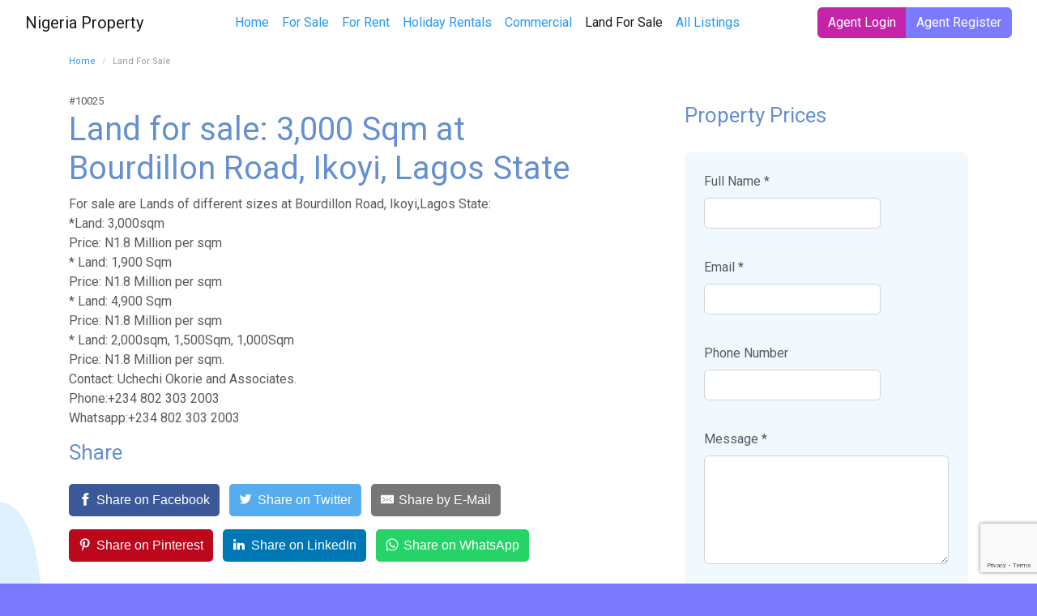

--- FILE ---
content_type: text/html; charset=utf-8
request_url: https://nigeria-property.com/land-for-sale/land-for-sale-3000-sqm-at-bourdillon-road-ikoyi-lagos-state
body_size: 6419
content:
<!DOCTYPE html>
<html lang="en-US">
<head>
    <meta charset="utf-8">
    <base href="https://nigeria-property.com/">
    <title>Land for sale: 3,000 Sqm  at Bourdillon Road, Ikoyi, Lagos State  &raquo; Nigeria Real Estate and Property Listing</title>
    <meta name="viewport" content="width=device-width, initial-scale=1, shrink-to-fit=no">
    <link rel="canonical" href="https://nigeria-property.com/land-for-sale/land-for-sale-3000-sqm-at-bourdillon-road-ikoyi-lagos-state">
    <meta property="og:title" content="">
    <meta property="og:description" content="">
    <meta property="og:type" content="website">
    <meta property="og:url" content="https://nigeria-property.com/land-for-sale/land-for-sale-3000-sqm-at-bourdillon-road-ikoyi-lagos-state">
    
    <meta name="twitter:title" content="">
    <meta name="twitter:description" content="">
    
        <meta property="og:image" content="">
        <meta name="twitter:image" content="">
    
    <meta name="x-subsite-id" content="4" />

    <link rel="shortcut icon" href="/themes/geo/images/favicon.ico">
    <link rel="stylesheet" type="text/css" href="/themes/geo/dist/app.css?id=0cfa6e6c90a1f73cede6" />
    <link href="https://fonts.googleapis.com/css?family=Roboto:300,400,700&display=swap" rel="stylesheet">
    <script src="/themes/geo/dist/manifest.js?id=3c768977c2574a34506e"></script>
    <script src="/themes/geo/dist/vendor.js?id=f75d5e845331fbcec268"></script>
    <script src="/themes/geo/dist/app.js?id=d2796ccc7e7e19c090ea"></script>
    
    <!-- Global site tag (gtag.js) - Google Analytics -->
<script async src="https://www.googletagmanager.com/gtag/js?id=UA-502968-33"></script>
<script>
  window.dataLayer = window.dataLayer || [];
  function gtag(){dataLayer.push(arguments);}
  gtag('js', new Date());

  gtag('config', 'UA-502968-33');
</script>

<style type="text/css">
.nocaptcha { display: none !important; }
</style>
<link rel="alternate" type="application/rss+xml" title="Latest Properties at Nigeria-property.com" href="/_rss/latest-properties" />
</head>
<body>
    <div id="app" class="PropertyListing">
        <header class="container-fluid">
    <nav class="navbar navbar-expand-lg navbar-light">
         <a class="navbar-brand" href="https://nigeria-property.com/">
            
            Nigeria Property
            
        </a> <!-- logo -->
        <button class="navbar-toggler" type="button" data-toggle="collapse" data-target="#navbarNav" aria-controls="navbarNav" aria-expanded="false" aria-label="Toggle navigation">
            <span class="navbar-toggler-icon"></span>
        </button>
        <div class="collapse navbar-collapse" id="navbarNav">
            <ul class="navbar-nav ml-auto">
               
<li class="nav-item link">
    <a class="nav-link" href="/">Home </a>
</li> 
 
<li class="nav-item link">
    <a class="nav-link" href="/for-sale/">For Sale </a>
</li> 
 
<li class="nav-item link">
    <a class="nav-link" href="/for-rent/">For Rent </a>
</li> 
 
<li class="nav-item link">
    <a class="nav-link" href="/holiday-rentals/">Holiday Rentals </a>
</li> 
 
 
 
 
 
 
 
 
 
<li class="nav-item link">
    <a class="nav-link" href="/commercial/">Commercial </a>
</li> 
 
<li class="nav-item active">
    <a class="nav-link" href="/land-for-sale/">Land For Sale <span class="sr-only">(current)</span></a>
</li> 
 
<li class="nav-item link">
    <a class="nav-link" href="/all-listings/">All Listings </a>
</li> 


            </ul>
            <ul class="navbar-nav ml-auto">
                
                <li class="nav-item">
                <div class="btn-group" role="group" aria-label="Login or register">
                        <a href="/Security/login" class="btn btn-secondary">Agent Login</a>
                        <a href="/account" class="btn btn-primary">Agent Register</a>
                    </div>
                </li>
            
            </ul>
        </div>

    </nav>
</header>

        <main role="main" class="PropertyListing">
            
<div class="container">
    

    

<nav aria-label="breadcrumb">
    <ol class="breadcrumb">
        <li class="breadcrumb-item">
            <a href="https://nigeria-property.com/" class="breadcrumb-0">Home</a>
        </li>
	
        
            <li class="breadcrumb-item active" aria-current="page">
                Land For Sale
            </li>
        
    
    </ol>
</nav>



    <div class="row justify-content-between">

        <div class="col-md-7">
            <small>#10025</small>
            <h1 class="hero-title h1" style="">
                Land for sale: 3,000 Sqm  at Bourdillon Road, Ikoyi, Lagos State 

            </h1>
            For sale are Lands of different sizes at Bourdillon Road, Ikoyi,Lagos State:<br />
*Land: 3,000sqm <br />
Price: N1.8 Million per sqm<br />
* Land: 1,900 Sqm<br />
Price: N1.8 Million per sqm <br />
* Land: 4,900 Sqm<br />
Price: N1.8 Million per sqm <br />
* Land: 2,000sqm, 1,500Sqm, 1,000Sqm<br />
Price: N1.8 Million per sqm.<br />
Contact: Uchechi Okorie and Associates.<br />
Phone:+234 802 303 2003<br />
Whatsapp:+234 802 303 2003
            
            

            <div class="mini-content-section">
    <h4 class="mini-section-title">Share </h4>
    <!-- Sharingbutton Facebook -->
    <a class="resp-sharing-button__link" href="https://facebook.com/sharer/sharer.php?u=https%3A%2F%2Fnigeria-property.com%2Fland-for-sale%2Fland-for-sale-3000-sqm-at-bourdillon-road-ikoyi-lagos-state" target="_blank" rel="noopener" aria-label="Share on Facebook">
        <div class="resp-sharing-button resp-sharing-button--facebook resp-sharing-button--large"><div aria-hidden="true" class="resp-sharing-button__icon resp-sharing-button__icon--solid">
        <svg xmlns="http://www.w3.org/2000/svg" viewBox="0 0 24 24"><path d="M18.77 7.46H14.5v-1.9c0-.9.6-1.1 1-1.1h3V.5h-4.33C10.24.5 9.5 3.44 9.5 5.32v2.15h-3v4h3v12h5v-12h3.85l.42-4z"/></svg>
        </div>Share on Facebook</div>
    </a>

    <!-- Sharingbutton Twitter -->
    <a class="resp-sharing-button__link" href="https://twitter.com/intent/tweet/?text=For sale are Lands of different sizes at Bourdillon Road, Ikoyi,Lagos State:<br />
*Land: 3,000sqm…&amp;url=https%3A%2F%2Fnigeria-property.com%2Fland-for-sale%2Fland-for-sale-3000-sqm-at-bourdillon-road-ikoyi-lagos-state" target="_blank" rel="noopener" aria-label="Share on Twitter">
        <div class="resp-sharing-button resp-sharing-button--twitter resp-sharing-button--large"><div aria-hidden="true" class="resp-sharing-button__icon resp-sharing-button__icon--solid">
        <svg xmlns="http://www.w3.org/2000/svg" viewBox="0 0 24 24"><path d="M23.44 4.83c-.8.37-1.5.38-2.22.02.93-.56.98-.96 1.32-2.02-.88.52-1.86.9-2.9 1.1-.82-.88-2-1.43-3.3-1.43-2.5 0-4.55 2.04-4.55 4.54 0 .36.03.7.1 1.04-3.77-.2-7.12-2-9.36-4.75-.4.67-.6 1.45-.6 2.3 0 1.56.8 2.95 2 3.77-.74-.03-1.44-.23-2.05-.57v.06c0 2.2 1.56 4.03 3.64 4.44-.67.2-1.37.2-2.06.08.58 1.8 2.26 3.12 4.25 3.16C5.78 18.1 3.37 18.74 1 18.46c2 1.3 4.4 2.04 6.97 2.04 8.35 0 12.92-6.92 12.92-12.93 0-.2 0-.4-.02-.6.9-.63 1.96-1.22 2.56-2.14z"/></svg>
        </div>Share on Twitter</div>
    </a>

    <!-- Sharingbutton E-Mail -->
    <a class="resp-sharing-button__link" href="mailto:?subject=Land+for+sale%3A+3%2C000+Sqm++at+Bourdillon+Road%2C+Ikoyi%2C+Lagos+State+&amp;body=https%3A%2F%2Fnigeria-property.com%2Fland-for-sale%2Fland-for-sale-3000-sqm-at-bourdillon-road-ikoyi-lagos-state" target="_self" rel="noopener" aria-label="Share by E-Mail">
        <div class="resp-sharing-button resp-sharing-button--email resp-sharing-button--large"><div aria-hidden="true" class="resp-sharing-button__icon resp-sharing-button__icon--solid">
        <svg xmlns="http://www.w3.org/2000/svg" viewBox="0 0 24 24"><path d="M22 4H2C.9 4 0 4.9 0 6v12c0 1.1.9 2 2 2h20c1.1 0 2-.9 2-2V6c0-1.1-.9-2-2-2zM7.25 14.43l-3.5 2c-.08.05-.17.07-.25.07-.17 0-.34-.1-.43-.25-.14-.24-.06-.55.18-.68l3.5-2c.24-.14.55-.06.68.18.14.24.06.55-.18.68zm4.75.07c-.1 0-.2-.03-.27-.08l-8.5-5.5c-.23-.15-.3-.46-.15-.7.15-.22.46-.3.7-.14L12 13.4l8.23-5.32c.23-.15.54-.08.7.15.14.23.07.54-.16.7l-8.5 5.5c-.08.04-.17.07-.27.07zm8.93 1.75c-.1.16-.26.25-.43.25-.08 0-.17-.02-.25-.07l-3.5-2c-.24-.13-.32-.44-.18-.68s.44-.32.68-.18l3.5 2c.24.13.32.44.18.68z"/></svg></div>Share by E-Mail</div>
    </a>

    <!-- Sharingbutton Pinterest -->
    <a class="resp-sharing-button__link" href="https://pinterest.com/pin/create/button/?url=https%3A%2F%2Fnigeria-property.com%2Fland-for-sale%2Fland-for-sale-3000-sqm-at-bourdillon-road-ikoyi-lagos-state&amp;media=https%3A%2F%2Fnigeria-property.com%2Fland-for-sale%2Fland-for-sale-3000-sqm-at-bourdillon-road-ikoyi-lagos-state&amp;description=For sale are Lands of different sizes at Bourdillon Road, Ikoyi,Lagos State:<br />
*Land: 3,000sqm…" target="_blank" rel="noopener" aria-label="Share on Pinterest">
        <div class="resp-sharing-button resp-sharing-button--pinterest resp-sharing-button--large"><div aria-hidden="true" class="resp-sharing-button__icon resp-sharing-button__icon--solid">
        <svg xmlns="http://www.w3.org/2000/svg" viewBox="0 0 24 24"><path d="M12.14.5C5.86.5 2.7 5 2.7 8.75c0 2.27.86 4.3 2.7 5.05.3.12.57 0 .66-.33l.27-1.06c.1-.32.06-.44-.2-.73-.52-.62-.86-1.44-.86-2.6 0-3.33 2.5-6.32 6.5-6.32 3.55 0 5.5 2.17 5.5 5.07 0 3.8-1.7 7.02-4.2 7.02-1.37 0-2.4-1.14-2.07-2.54.4-1.68 1.16-3.48 1.16-4.7 0-1.07-.58-1.98-1.78-1.98-1.4 0-2.55 1.47-2.55 3.42 0 1.25.43 2.1.43 2.1l-1.7 7.2c-.5 2.13-.08 4.75-.04 5 .02.17.22.2.3.1.14-.18 1.82-2.26 2.4-4.33.16-.58.93-3.63.93-3.63.45.88 1.8 1.65 3.22 1.65 4.25 0 7.13-3.87 7.13-9.05C20.5 4.15 17.18.5 12.14.5z"/></svg>
        </div>Share on Pinterest</div>
    </a>

    <!-- Sharingbutton LinkedIn -->
    <a class="resp-sharing-button__link" href="https://www.linkedin.com/shareArticle?mini=true&amp;url=https%3A%2F%2Fnigeria-property.com%2Fland-for-sale%2Fland-for-sale-3000-sqm-at-bourdillon-road-ikoyi-lagos-state&amp;title=Land+for+sale%3A+3%2C000+Sqm++at+Bourdillon+Road%2C+Ikoyi%2C+Lagos+State+&amp;summary=For sale are Lands of different sizes at Bourdillon Road, Ikoyi,Lagos State:<br />
*Land: 3,000sqm…&amp;source=https%3A%2F%2Fnigeria-property.com%2Fland-for-sale%2Fland-for-sale-3000-sqm-at-bourdillon-road-ikoyi-lagos-state" target="_blank" rel="noopener" aria-label="Share on LinkedIn">
        <div class="resp-sharing-button resp-sharing-button--linkedin resp-sharing-button--large"><div aria-hidden="true" class="resp-sharing-button__icon resp-sharing-button__icon--solid">
        <svg xmlns="http://www.w3.org/2000/svg" viewBox="0 0 24 24"><path d="M6.5 21.5h-5v-13h5v13zM4 6.5C2.5 6.5 1.5 5.3 1.5 4s1-2.4 2.5-2.4c1.6 0 2.5 1 2.6 2.5 0 1.4-1 2.5-2.6 2.5zm11.5 6c-1 0-2 1-2 2v7h-5v-13h5V10s1.6-1.5 4-1.5c3 0 5 2.2 5 6.3v6.7h-5v-7c0-1-1-2-2-2z"/></svg>
        </div>Share on LinkedIn</div>
    </a>

    <!-- Sharingbutton WhatsApp -->
    <a class="resp-sharing-button__link" href="whatsapp://send?text=Land+for+sale%3A+3%2C000+Sqm++at+Bourdillon+Road%2C+Ikoyi%2C+Lagos+State+ - https%3A%2F%2Fnigeria-property.com%2Fland-for-sale%2Fland-for-sale-3000-sqm-at-bourdillon-road-ikoyi-lagos-state" target="_blank" rel="noopener" aria-label="Share on WhatsApp">
        <div class="resp-sharing-button resp-sharing-button--whatsapp resp-sharing-button--large"><div aria-hidden="true" class="resp-sharing-button__icon resp-sharing-button__icon--solid">
        <svg xmlns="http://www.w3.org/2000/svg" viewBox="0 0 24 24"><path d="M20.1 3.9C17.9 1.7 15 .5 12 .5 5.8.5.7 5.6.7 11.9c0 2 .5 3.9 1.5 5.6L.6 23.4l6-1.6c1.6.9 3.5 1.3 5.4 1.3 6.3 0 11.4-5.1 11.4-11.4-.1-2.8-1.2-5.7-3.3-7.8zM12 21.4c-1.7 0-3.3-.5-4.8-1.3l-.4-.2-3.5 1 1-3.4L4 17c-1-1.5-1.4-3.2-1.4-5.1 0-5.2 4.2-9.4 9.4-9.4 2.5 0 4.9 1 6.7 2.8 1.8 1.8 2.8 4.2 2.8 6.7-.1 5.2-4.3 9.4-9.5 9.4zm5.1-7.1c-.3-.1-1.7-.9-1.9-1-.3-.1-.5-.1-.7.1-.2.3-.8 1-.9 1.1-.2.2-.3.2-.6.1s-1.2-.5-2.3-1.4c-.9-.8-1.4-1.7-1.6-2-.2-.3 0-.5.1-.6s.3-.3.4-.5c.2-.1.3-.3.4-.5.1-.2 0-.4 0-.5C10 9 9.3 7.6 9 7c-.1-.4-.4-.3-.5-.3h-.6s-.4.1-.7.3c-.3.3-1 1-1 2.4s1 2.8 1.1 3c.1.2 2 3.1 4.9 4.3.7.3 1.2.5 1.6.6.7.2 1.3.2 1.8.1.6-.1 1.7-.7 1.9-1.3.2-.7.2-1.2.2-1.3-.1-.3-.3-.4-.6-.5z"/></svg>
        </div>Share on WhatsApp</div>
    </a>
</div>


        </div>

        <div class="col-md-4">
            <div class="mini-content-section">
                <h4 class="mini-section-title">Property Prices</h4>
                <div class="property-prices">
                    
                </div>
            </div>
            <div class="form content-alternate-bg property-page-contact-form p-4 rounded">
                
<form id="Form_EnquiryForm" action="/land-for-sale/EnquiryForm/" method="post" enctype="application/x-www-form-urlencoded">

    
    <div id="Form_EnquiryForm_error" class="message alert " style="display: none"></div>
    

    <fieldset>
        
        
            <div id="Form_EnquiryForm_FullName_Holder" class="field form-group text">
	<label class="left" for="Form_EnquiryForm_FullName">Full Name *</label>
		<input type="text" name="FullName" class="text form-control" id="Form_EnquiryForm_FullName" required="required" aria-required="true" maxLength="255" size="30" />
	
	
	
</div>

        
            <div id="Form_EnquiryForm_Email_Holder" class="field form-group email text">
	<label class="left" for="Form_EnquiryForm_Email">Email *</label>
		<input type="email" name="Email" class="email text form-control" id="Form_EnquiryForm_Email" required="required" aria-required="true" />
	
	
	
</div>

        
            <div id="Form_EnquiryForm_PhoneNumber_Holder" class="field form-group text">
	<label class="left" for="Form_EnquiryForm_PhoneNumber">Phone Number</label>
		<input type="text" name="PhoneNumber" class="text form-control" id="Form_EnquiryForm_PhoneNumber" maxLength="512" size="30" />
	
	
	
</div>

        
            <div id="Form_EnquiryForm_Message_Holder" class="field form-group textarea">
	<label class="left" for="Form_EnquiryForm_Message">Message *</label>
		<textarea name="Message" class="textarea form-control" id="Form_EnquiryForm_Message" required="required" aria-required="true" rows="5" cols="20"></textarea>
	
	
	
</div>

        
            <input type="hidden" name="PropertyListingID" value="10025" class="hidden" id="Form_EnquiryForm_PropertyListingID" />
        
            <input type="hidden" name="SecurityID" value="43df5eb29c78cef06a6c363d2a0ac68569cc522b" class="hidden" id="Form_EnquiryForm_SecurityID" />
        
            <div id="Form_EnquiryForm_Captcha_Holder" class="field form-group nocaptcha form-group--no-label">
	
		<div class="g-recaptcha" id="Nocaptcha-Form_EnquiryForm_Captcha" data-sitekey="6LfmttoZAAAAAJvCdUnb-1MTuKb52cTtMDtcF4zt" data-theme="light" data-type="image" data-size="normal" data-form="Form_EnquiryForm" data-badge="bottomright"></div>
<noscript>
    <p>You must enable JavaScript to submit this form</p>
</noscript>
	
	
	
</div>

        
        <div class="clear"><!-- --></div>
    </fieldset>

    
    <div class="btn-toolbar">
        
            <input type="submit" name="action_doEnquiry" value="Send Enquiry" class="action btn btn-primary g-recaptcha" id="Form_EnquiryForm_action_doEnquiry" data-sitekey="6LfmttoZAAAAAJvCdUnb-1MTuKb52cTtMDtcF4zt" data-callback="nocaptchaCallback" data-action="submit" />
        
    </div>
    

</form>


            </div>
        </div>
    </div>
    
<div style="padding: 20px 0 0 0" class="row">
    <div class="col-md-12 text-center">
    <script type="application/javascript" src="https://www.google.com/recaptcha/api.js"></script>
<script type="application/javascript">//<![CDATA[

                function nocaptchaCallback(token) {
                    document.getElementById('Form_EnquiryForm').submit();
                }
//]]></script>
<script async src="https://pagead2.googlesyndication.com/pagead/js/adsbygoogle.js"></script>
    <!-- Show Property Ad Bottom -->
    <ins class="adsbygoogle"
         style="display:block"
         data-ad-client="ca-pub-6257613052061984"
         data-ad-slot="7275986103"
         data-ad-format="auto"
         data-full-width-responsive="true"></ins>
    <script>
         (adsbygoogle = window.adsbygoogle || []).push({});
    </script>
    </div>
</div>

</div>
 
<section class="content-section">
    <div class="page-previous-and-next">
        <div class="container">
            <div class="row">
                <div class="col-md-6 page-previous">
                    
                        <div class="page-previous-next-text">
                            <i class="icon icon-white left-arrow ml-0"></i> Previous:
                        </div>
                        
                            <a href="/land-for-sale/land-for-sale-3000-sqm-at-bourdillon-road-ikoyi-lagos-state" title="Go to Land for sale: 3,000 Sqm  at Bourdillon Road, Ikoyi, Lagos State "> Land for sale: 3,000 Sqm  at Bourdillon Road, Ikoyi, Lagos State </a>
                        
                    
                </div>
                <div class="col-md-6 page-next">
                    
                        <div class="page-previous-next-text">
                            Next:  <i class="icon icon-white right-arrow"></i>
                        </div>
                        
                            <a href="/land-for-sale/land-for-sale1097-sqm-at-awolowo-road-ikoyilagos-state" title="Go to Land for sale:1,097 Sqm at Awolowo Road, Ikoyi,Lagos State ">Land for sale:1,097 Sqm at Awolowo Road, Ikoyi,Lagos State </a>
                        
                    
                </div>
            </div>
        </div>
    </div>
</section>

<section class="content-section other-listings-in-type property-list">
    <div class="container">
        <div class="content-section-header">
            <h2 class="section-title">Other Listings In Land For Sale</h2>
        </div>
        
        <div class="row dot-slider property-listings">
         
            <div class="col-sm-12 col-md">
            

    <div class="d-block">
        <div style="min-height: 150px"  class="property-listing-item border-0">
            <a href="/land-for-sale/for-sale-2-and-half-plots-of-land-along-port-harcourt-road-owerriimo-state">
            </a>
            <div class="property-listing-type">
                <a href="/land-for-sale/">Land For Sale</a>
            </div>
            <div class="property-listing-content">
                <small>#9764</small>
                <h5 class="property-listing-title"><a href="/land-for-sale/for-sale-2-and-half-plots-of-land-along-port-harcourt-road-owerriimo-state">For Sale: 2 &amp; Half Plots of Land along Port Harcourt Road, Owerri,Imo state.</a></h5>
                
                <div class="d-flex justify-content-between">
                    <span class="property-listing-price">
                        
                    </span>
                    <a href="/land-for-sale/for-sale-2-and-half-plots-of-land-along-port-harcourt-road-owerriimo-state" class="btn btn-sm btn-more">More</a>
                </div>
            </div>
        </div>
    </div>


            </div>
            
            <div class="col-sm-12 col-md">
            

    <div class="d-block">
        <div style="min-height: 150px"  class="property-listing-item border-0">
            <a href="/land-for-sale/for-sale-5100sqm-waterfront-land-at-queens-drive-ikoyi-lagos-state">
            </a>
            <div class="property-listing-type">
                <a href="/land-for-sale/">Land For Sale</a>
            </div>
            <div class="property-listing-content">
                <small>#10402</small>
                <h5 class="property-listing-title"><a href="/land-for-sale/for-sale-5100sqm-waterfront-land-at-queens-drive-ikoyi-lagos-state">For Sale: 5,100Sqm Waterfront Land At Queens Drive, Ikoyi, Lagos State </a></h5>
                
                <div class="d-flex justify-content-between">
                    <span class="property-listing-price">
                        
                    </span>
                    <a href="/land-for-sale/for-sale-5100sqm-waterfront-land-at-queens-drive-ikoyi-lagos-state" class="btn btn-sm btn-more">More</a>
                </div>
            </div>
        </div>
    </div>


            </div>
            
            <div class="col-sm-12 col-md">
            

    <div class="d-block">
        <div style="min-height: 150px"  class="property-listing-item border-0">
            <a href="/land-for-sale/1460-sqm-land-at-new-owerri-imo-state">
            </a>
            <div class="property-listing-type">
                <a href="/land-for-sale/">Land For Sale</a>
            </div>
            <div class="property-listing-content">
                <small>#9291</small>
                <h5 class="property-listing-title"><a href="/land-for-sale/1460-sqm-land-at-new-owerri-imo-state">1,460 Sqm Land at New Owerri, Imo State</a></h5>
                
                <div class="d-flex justify-content-between">
                    <span class="property-listing-price">
                        
                    </span>
                    <a href="/land-for-sale/1460-sqm-land-at-new-owerri-imo-state" class="btn btn-sm btn-more">More</a>
                </div>
            </div>
        </div>
    </div>


            </div>
            
            <div class="col-sm-12 col-md">
            

    <div class="d-block">
        <div style="min-height: 150px"  class="property-listing-item border-0">
            <a href="/land-for-sale/land-for-sale-half-plot-of-land-at-mcc-owerri-imo-state">
            </a>
            <div class="property-listing-type">
                <a href="/land-for-sale/">Land For Sale</a>
            </div>
            <div class="property-listing-content">
                <small>#9122</small>
                <h5 class="property-listing-title"><a href="/land-for-sale/land-for-sale-half-plot-of-land-at-mcc-owerri-imo-state">Land  For Sale: Half Plot of Land at MCC, Owerri, Imo State.</a></h5>
                
                <div class="d-flex justify-content-between">
                    <span class="property-listing-price">
                        
                    </span>
                    <a href="/land-for-sale/land-for-sale-half-plot-of-land-at-mcc-owerri-imo-state" class="btn btn-sm btn-more">More</a>
                </div>
            </div>
        </div>
    </div>


            </div>
            
            <div class="col-sm-12 col-md">
            

    <div class="d-block">
        <div style="min-height: 150px"  class="property-listing-item border-0">
            <a href="/land-for-sale/10-discount-beach-road-estate-land">
            <img src="/assets/listings/32377/9681/c_Uk56aDK9Tj__FillWzI1NSwyMDBd.png" height="200" width="255" class="card-img" alt="c Uk56aDK9Tj"> 
            </a>
            <div class="property-listing-type">
                <a href="/land-for-sale/">Land For Sale</a>
            </div>
            <div class="property-listing-content">
                <small>#9681</small>
                <h5 class="property-listing-title"><a href="/land-for-sale/10-discount-beach-road-estate-land">10% Discount Beach Road Estate Land</a></h5>
                
                <div class="d-flex justify-content-between">
                    <span class="property-listing-price">
                        
                    </span>
                    <a href="/land-for-sale/10-discount-beach-road-estate-land" class="btn btn-sm btn-more">More</a>
                </div>
            </div>
        </div>
    </div>


            </div>
            
            <div class="col-sm-12 col-md">
            

    <div class="d-block">
        <div style="min-height: 150px"  class="property-listing-item border-0">
            <a href="/land-for-sale/land-for-sale-9-plots-of-land-at-eziobodo-owerri-west-imo-state">
            </a>
            <div class="property-listing-type">
                <a href="/land-for-sale/">Land For Sale</a>
            </div>
            <div class="property-listing-content">
                <small>#9092</small>
                <h5 class="property-listing-title"><a href="/land-for-sale/land-for-sale-9-plots-of-land-at-eziobodo-owerri-west-imo-state">Land For Sale: 9 Plots of land at Eziobodo, Owerri, West, Imo State</a></h5>
                
                <div class="d-flex justify-content-between">
                    <span class="property-listing-price">
                        
                    </span>
                    <a href="/land-for-sale/land-for-sale-9-plots-of-land-at-eziobodo-owerri-west-imo-state" class="btn btn-sm btn-more">More</a>
                </div>
            </div>
        </div>
    </div>


            </div>
            
            <div class="col-sm-12 col-md">
            

    <div class="d-block">
        <div style="min-height: 150px"  class="property-listing-item border-0">
            <a href="/land-for-sale/for-sale90-plots-of-land-at-obosima-ohaji-imo-state">
            </a>
            <div class="property-listing-type">
                <a href="/land-for-sale/">Land For Sale</a>
            </div>
            <div class="property-listing-content">
                <small>#9964</small>
                <h5 class="property-listing-title"><a href="/land-for-sale/for-sale90-plots-of-land-at-obosima-ohaji-imo-state">For Sale:90 Plots of Land at Obosima, Ohaji ,Imo State </a></h5>
                
                <div class="d-flex justify-content-between">
                    <span class="property-listing-price">
                        
                    </span>
                    <a href="/land-for-sale/for-sale90-plots-of-land-at-obosima-ohaji-imo-state" class="btn btn-sm btn-more">More</a>
                </div>
            </div>
        </div>
    </div>


            </div>
            
            <div class="col-sm-12 col-md">
            

    <div class="d-block">
        <div style="min-height: 150px"  class="property-listing-item border-0">
            <a href="/land-for-sale/land-for-sale-2-plots-of-land-at-mcc-owerri-imo-state">
            </a>
            <div class="property-listing-type">
                <a href="/land-for-sale/">Land For Sale</a>
            </div>
            <div class="property-listing-content">
                <small>#9112</small>
                <h5 class="property-listing-title"><a href="/land-for-sale/land-for-sale-2-plots-of-land-at-mcc-owerri-imo-state">Land For Sale: 2 Plots of Land at MCC, Owerri, Imo State</a></h5>
                
                <div class="d-flex justify-content-between">
                    <span class="property-listing-price">
                        
                    </span>
                    <a href="/land-for-sale/land-for-sale-2-plots-of-land-at-mcc-owerri-imo-state" class="btn btn-sm btn-more">More</a>
                </div>
            </div>
        </div>
    </div>


            </div>
            
            <div class="col-sm-12 col-md">
            

    <div class="d-block">
        <div style="min-height: 150px"  class="property-listing-item border-0">
            <a href="/land-for-sale/for-sale21-plots-of-land-at-new-owerriimo-state">
            </a>
            <div class="property-listing-type">
                <a href="/land-for-sale/">Land For Sale</a>
            </div>
            <div class="property-listing-content">
                <small>#9377</small>
                <h5 class="property-listing-title"><a href="/land-for-sale/for-sale21-plots-of-land-at-new-owerriimo-state">For Sale:21 Plots of land at New Owerri,Imo State</a></h5>
                
                <div class="d-flex justify-content-between">
                    <span class="property-listing-price">
                        
                    </span>
                    <a href="/land-for-sale/for-sale21-plots-of-land-at-new-owerriimo-state" class="btn btn-sm btn-more">More</a>
                </div>
            </div>
        </div>
    </div>


            </div>
            
            <div class="col-sm-12 col-md">
            

    <div class="d-block">
        <div style="min-height: 150px"  class="property-listing-item border-0">
            <a href="/land-for-sale/for-sale7-plots-of-land-at-mcc-owerri-imo-state">
            </a>
            <div class="property-listing-type">
                <a href="/land-for-sale/">Land For Sale</a>
            </div>
            <div class="property-listing-content">
                <small>#9419</small>
                <h5 class="property-listing-title"><a href="/land-for-sale/for-sale7-plots-of-land-at-mcc-owerri-imo-state">For Sale:7 Plots of land at MCC, Owerri Imo State </a></h5>
                
                <div class="d-flex justify-content-between">
                    <span class="property-listing-price">
                        
                    </span>
                    <a href="/land-for-sale/for-sale7-plots-of-land-at-mcc-owerri-imo-state" class="btn btn-sm btn-more">More</a>
                </div>
            </div>
        </div>
    </div>


            </div>
            
            <div class="col-sm-12 col-md">
            

    <div class="d-block">
        <div style="min-height: 150px"  class="property-listing-item border-0">
            <a href="/land-for-sale/land-for-sale-three-and-half-plot-of-land-at-mcc-owerri-imo-state">
            </a>
            <div class="property-listing-type">
                <a href="/land-for-sale/">Land For Sale</a>
            </div>
            <div class="property-listing-content">
                <small>#9115</small>
                <h5 class="property-listing-title"><a href="/land-for-sale/land-for-sale-three-and-half-plot-of-land-at-mcc-owerri-imo-state">Land For Sale: Three and Half Plot of land at MCC, Owerri, Imo State</a></h5>
                
                <div class="d-flex justify-content-between">
                    <span class="property-listing-price">
                        
                    </span>
                    <a href="/land-for-sale/land-for-sale-three-and-half-plot-of-land-at-mcc-owerri-imo-state" class="btn btn-sm btn-more">More</a>
                </div>
            </div>
        </div>
    </div>


            </div>
            
            <div class="col-sm-12 col-md">
            

    <div class="d-block">
        <div style="min-height: 150px"  class="property-listing-item border-0">
            <a href="/land-for-sale/land-for-sale">
            </a>
            <div class="property-listing-type">
                <a href="/land-for-sale/">Land For Sale</a>
            </div>
            <div class="property-listing-content">
                <small>#10185</small>
                <h5 class="property-listing-title"><a href="/land-for-sale/land-for-sale">LAND FOR SALE</a></h5>
                
                <div class="d-flex justify-content-between">
                    <span class="property-listing-price">
                        
                    </span>
                    <a href="/land-for-sale/land-for-sale" class="btn btn-sm btn-more">More</a>
                </div>
            </div>
        </div>
    </div>


            </div>
            
        </div>
         
    </div>
</section>



  


        </main>
    </div>
    <footer class="text-white text-size-13 py-5">
    <div class="container px-5">
        <div class="row">
            <div class="col-12 col-md-8">
                <div class="row">
                    <div class="col col-md-3">
                        <h6 class="footer-section-header">
                            Contact Us
                         </h6>
                        <ul class="list-unstyled">
                        
                            <li></li>
                            <li></li>
                        
                        </ul>
                    </div>
                    <div class="col-md-3">
                        <h6 class="footer-section-header">
                        Quick Links
                        </h6>
                        <ul class="list-unstyled">
                            
                            <li class="link">
                                <a class="link-white" href="/">Home </a>
                            </li>
                             
                            <li class="link">
                                <a class="link-white" href="/for-sale/">For Sale </a>
                            </li>
                             
                            <li class="link">
                                <a class="link-white" href="/for-rent/">For Rent </a>
                            </li>
                             
                            <li class="link">
                                <a class="link-white" href="/holiday-rentals/">Holiday Rentals </a>
                            </li>
                             
                            <li class="link">
                                <a class="link-white" href="/contact/">Contact Us </a>
                            </li>
                                    
                            <li class="link">
                                <a class="link-white" href="/commercial/">Commercial </a>
                            </li>
                             
                            <li class="active">
                                <a class="link-white" href="/land-for-sale/">Land For Sale <span class="sr-only">(current)</span></a>
                            </li>
                             
                            <li class="link">
                                <a class="link-white" href="/all-listings/">All Listings </a>
                            </li>
                            
                            <li class="active">
                            <a class="link-white" href="/users">Agents</a>
                        </li>
                        </ul>
                    </div>
                    <div class="col-md-3">
                        <h6 class="footer-section-header">
                            Information
                        </h6>
                        <ul class="list-unstyled">
                            <li><a class="link-white" href="/terms-and-conditions">Terms &amp; Conditions</a></li>
                            <li><a class="link-white" href="/privacy-policy">Privacy Policy</a></li>
                        </ul>
                    </div>
                    <div class="col-md-3">
                        <h6 class="footer-section-header">
                            Our Social Media
                        </h6>
                        <ul class="list-inline"> 
</ul>

                    </div>
                </div>
            </div>
            <div class="col-12 col-md-4 text-sm-center d-flex align-items-end flex-column">
                <p class="col-bottom-text mt-auto p-2">
                    &copy; 2026 Nigeria Property
                </p>
            </div>
        </div>
    </div>
</footer>

    <div id="progressLoader"></div>
</body>
</html>



--- FILE ---
content_type: text/html; charset=utf-8
request_url: https://www.google.com/recaptcha/api2/anchor?ar=1&k=6LfmttoZAAAAAJvCdUnb-1MTuKb52cTtMDtcF4zt&co=aHR0cHM6Ly9uaWdlcmlhLXByb3BlcnR5LmNvbTo0NDM.&hl=en&v=PoyoqOPhxBO7pBk68S4YbpHZ&size=invisible&sa=submit&anchor-ms=20000&execute-ms=30000&cb=4b07f8rbayxh
body_size: 48545
content:
<!DOCTYPE HTML><html dir="ltr" lang="en"><head><meta http-equiv="Content-Type" content="text/html; charset=UTF-8">
<meta http-equiv="X-UA-Compatible" content="IE=edge">
<title>reCAPTCHA</title>
<style type="text/css">
/* cyrillic-ext */
@font-face {
  font-family: 'Roboto';
  font-style: normal;
  font-weight: 400;
  font-stretch: 100%;
  src: url(//fonts.gstatic.com/s/roboto/v48/KFO7CnqEu92Fr1ME7kSn66aGLdTylUAMa3GUBHMdazTgWw.woff2) format('woff2');
  unicode-range: U+0460-052F, U+1C80-1C8A, U+20B4, U+2DE0-2DFF, U+A640-A69F, U+FE2E-FE2F;
}
/* cyrillic */
@font-face {
  font-family: 'Roboto';
  font-style: normal;
  font-weight: 400;
  font-stretch: 100%;
  src: url(//fonts.gstatic.com/s/roboto/v48/KFO7CnqEu92Fr1ME7kSn66aGLdTylUAMa3iUBHMdazTgWw.woff2) format('woff2');
  unicode-range: U+0301, U+0400-045F, U+0490-0491, U+04B0-04B1, U+2116;
}
/* greek-ext */
@font-face {
  font-family: 'Roboto';
  font-style: normal;
  font-weight: 400;
  font-stretch: 100%;
  src: url(//fonts.gstatic.com/s/roboto/v48/KFO7CnqEu92Fr1ME7kSn66aGLdTylUAMa3CUBHMdazTgWw.woff2) format('woff2');
  unicode-range: U+1F00-1FFF;
}
/* greek */
@font-face {
  font-family: 'Roboto';
  font-style: normal;
  font-weight: 400;
  font-stretch: 100%;
  src: url(//fonts.gstatic.com/s/roboto/v48/KFO7CnqEu92Fr1ME7kSn66aGLdTylUAMa3-UBHMdazTgWw.woff2) format('woff2');
  unicode-range: U+0370-0377, U+037A-037F, U+0384-038A, U+038C, U+038E-03A1, U+03A3-03FF;
}
/* math */
@font-face {
  font-family: 'Roboto';
  font-style: normal;
  font-weight: 400;
  font-stretch: 100%;
  src: url(//fonts.gstatic.com/s/roboto/v48/KFO7CnqEu92Fr1ME7kSn66aGLdTylUAMawCUBHMdazTgWw.woff2) format('woff2');
  unicode-range: U+0302-0303, U+0305, U+0307-0308, U+0310, U+0312, U+0315, U+031A, U+0326-0327, U+032C, U+032F-0330, U+0332-0333, U+0338, U+033A, U+0346, U+034D, U+0391-03A1, U+03A3-03A9, U+03B1-03C9, U+03D1, U+03D5-03D6, U+03F0-03F1, U+03F4-03F5, U+2016-2017, U+2034-2038, U+203C, U+2040, U+2043, U+2047, U+2050, U+2057, U+205F, U+2070-2071, U+2074-208E, U+2090-209C, U+20D0-20DC, U+20E1, U+20E5-20EF, U+2100-2112, U+2114-2115, U+2117-2121, U+2123-214F, U+2190, U+2192, U+2194-21AE, U+21B0-21E5, U+21F1-21F2, U+21F4-2211, U+2213-2214, U+2216-22FF, U+2308-230B, U+2310, U+2319, U+231C-2321, U+2336-237A, U+237C, U+2395, U+239B-23B7, U+23D0, U+23DC-23E1, U+2474-2475, U+25AF, U+25B3, U+25B7, U+25BD, U+25C1, U+25CA, U+25CC, U+25FB, U+266D-266F, U+27C0-27FF, U+2900-2AFF, U+2B0E-2B11, U+2B30-2B4C, U+2BFE, U+3030, U+FF5B, U+FF5D, U+1D400-1D7FF, U+1EE00-1EEFF;
}
/* symbols */
@font-face {
  font-family: 'Roboto';
  font-style: normal;
  font-weight: 400;
  font-stretch: 100%;
  src: url(//fonts.gstatic.com/s/roboto/v48/KFO7CnqEu92Fr1ME7kSn66aGLdTylUAMaxKUBHMdazTgWw.woff2) format('woff2');
  unicode-range: U+0001-000C, U+000E-001F, U+007F-009F, U+20DD-20E0, U+20E2-20E4, U+2150-218F, U+2190, U+2192, U+2194-2199, U+21AF, U+21E6-21F0, U+21F3, U+2218-2219, U+2299, U+22C4-22C6, U+2300-243F, U+2440-244A, U+2460-24FF, U+25A0-27BF, U+2800-28FF, U+2921-2922, U+2981, U+29BF, U+29EB, U+2B00-2BFF, U+4DC0-4DFF, U+FFF9-FFFB, U+10140-1018E, U+10190-1019C, U+101A0, U+101D0-101FD, U+102E0-102FB, U+10E60-10E7E, U+1D2C0-1D2D3, U+1D2E0-1D37F, U+1F000-1F0FF, U+1F100-1F1AD, U+1F1E6-1F1FF, U+1F30D-1F30F, U+1F315, U+1F31C, U+1F31E, U+1F320-1F32C, U+1F336, U+1F378, U+1F37D, U+1F382, U+1F393-1F39F, U+1F3A7-1F3A8, U+1F3AC-1F3AF, U+1F3C2, U+1F3C4-1F3C6, U+1F3CA-1F3CE, U+1F3D4-1F3E0, U+1F3ED, U+1F3F1-1F3F3, U+1F3F5-1F3F7, U+1F408, U+1F415, U+1F41F, U+1F426, U+1F43F, U+1F441-1F442, U+1F444, U+1F446-1F449, U+1F44C-1F44E, U+1F453, U+1F46A, U+1F47D, U+1F4A3, U+1F4B0, U+1F4B3, U+1F4B9, U+1F4BB, U+1F4BF, U+1F4C8-1F4CB, U+1F4D6, U+1F4DA, U+1F4DF, U+1F4E3-1F4E6, U+1F4EA-1F4ED, U+1F4F7, U+1F4F9-1F4FB, U+1F4FD-1F4FE, U+1F503, U+1F507-1F50B, U+1F50D, U+1F512-1F513, U+1F53E-1F54A, U+1F54F-1F5FA, U+1F610, U+1F650-1F67F, U+1F687, U+1F68D, U+1F691, U+1F694, U+1F698, U+1F6AD, U+1F6B2, U+1F6B9-1F6BA, U+1F6BC, U+1F6C6-1F6CF, U+1F6D3-1F6D7, U+1F6E0-1F6EA, U+1F6F0-1F6F3, U+1F6F7-1F6FC, U+1F700-1F7FF, U+1F800-1F80B, U+1F810-1F847, U+1F850-1F859, U+1F860-1F887, U+1F890-1F8AD, U+1F8B0-1F8BB, U+1F8C0-1F8C1, U+1F900-1F90B, U+1F93B, U+1F946, U+1F984, U+1F996, U+1F9E9, U+1FA00-1FA6F, U+1FA70-1FA7C, U+1FA80-1FA89, U+1FA8F-1FAC6, U+1FACE-1FADC, U+1FADF-1FAE9, U+1FAF0-1FAF8, U+1FB00-1FBFF;
}
/* vietnamese */
@font-face {
  font-family: 'Roboto';
  font-style: normal;
  font-weight: 400;
  font-stretch: 100%;
  src: url(//fonts.gstatic.com/s/roboto/v48/KFO7CnqEu92Fr1ME7kSn66aGLdTylUAMa3OUBHMdazTgWw.woff2) format('woff2');
  unicode-range: U+0102-0103, U+0110-0111, U+0128-0129, U+0168-0169, U+01A0-01A1, U+01AF-01B0, U+0300-0301, U+0303-0304, U+0308-0309, U+0323, U+0329, U+1EA0-1EF9, U+20AB;
}
/* latin-ext */
@font-face {
  font-family: 'Roboto';
  font-style: normal;
  font-weight: 400;
  font-stretch: 100%;
  src: url(//fonts.gstatic.com/s/roboto/v48/KFO7CnqEu92Fr1ME7kSn66aGLdTylUAMa3KUBHMdazTgWw.woff2) format('woff2');
  unicode-range: U+0100-02BA, U+02BD-02C5, U+02C7-02CC, U+02CE-02D7, U+02DD-02FF, U+0304, U+0308, U+0329, U+1D00-1DBF, U+1E00-1E9F, U+1EF2-1EFF, U+2020, U+20A0-20AB, U+20AD-20C0, U+2113, U+2C60-2C7F, U+A720-A7FF;
}
/* latin */
@font-face {
  font-family: 'Roboto';
  font-style: normal;
  font-weight: 400;
  font-stretch: 100%;
  src: url(//fonts.gstatic.com/s/roboto/v48/KFO7CnqEu92Fr1ME7kSn66aGLdTylUAMa3yUBHMdazQ.woff2) format('woff2');
  unicode-range: U+0000-00FF, U+0131, U+0152-0153, U+02BB-02BC, U+02C6, U+02DA, U+02DC, U+0304, U+0308, U+0329, U+2000-206F, U+20AC, U+2122, U+2191, U+2193, U+2212, U+2215, U+FEFF, U+FFFD;
}
/* cyrillic-ext */
@font-face {
  font-family: 'Roboto';
  font-style: normal;
  font-weight: 500;
  font-stretch: 100%;
  src: url(//fonts.gstatic.com/s/roboto/v48/KFO7CnqEu92Fr1ME7kSn66aGLdTylUAMa3GUBHMdazTgWw.woff2) format('woff2');
  unicode-range: U+0460-052F, U+1C80-1C8A, U+20B4, U+2DE0-2DFF, U+A640-A69F, U+FE2E-FE2F;
}
/* cyrillic */
@font-face {
  font-family: 'Roboto';
  font-style: normal;
  font-weight: 500;
  font-stretch: 100%;
  src: url(//fonts.gstatic.com/s/roboto/v48/KFO7CnqEu92Fr1ME7kSn66aGLdTylUAMa3iUBHMdazTgWw.woff2) format('woff2');
  unicode-range: U+0301, U+0400-045F, U+0490-0491, U+04B0-04B1, U+2116;
}
/* greek-ext */
@font-face {
  font-family: 'Roboto';
  font-style: normal;
  font-weight: 500;
  font-stretch: 100%;
  src: url(//fonts.gstatic.com/s/roboto/v48/KFO7CnqEu92Fr1ME7kSn66aGLdTylUAMa3CUBHMdazTgWw.woff2) format('woff2');
  unicode-range: U+1F00-1FFF;
}
/* greek */
@font-face {
  font-family: 'Roboto';
  font-style: normal;
  font-weight: 500;
  font-stretch: 100%;
  src: url(//fonts.gstatic.com/s/roboto/v48/KFO7CnqEu92Fr1ME7kSn66aGLdTylUAMa3-UBHMdazTgWw.woff2) format('woff2');
  unicode-range: U+0370-0377, U+037A-037F, U+0384-038A, U+038C, U+038E-03A1, U+03A3-03FF;
}
/* math */
@font-face {
  font-family: 'Roboto';
  font-style: normal;
  font-weight: 500;
  font-stretch: 100%;
  src: url(//fonts.gstatic.com/s/roboto/v48/KFO7CnqEu92Fr1ME7kSn66aGLdTylUAMawCUBHMdazTgWw.woff2) format('woff2');
  unicode-range: U+0302-0303, U+0305, U+0307-0308, U+0310, U+0312, U+0315, U+031A, U+0326-0327, U+032C, U+032F-0330, U+0332-0333, U+0338, U+033A, U+0346, U+034D, U+0391-03A1, U+03A3-03A9, U+03B1-03C9, U+03D1, U+03D5-03D6, U+03F0-03F1, U+03F4-03F5, U+2016-2017, U+2034-2038, U+203C, U+2040, U+2043, U+2047, U+2050, U+2057, U+205F, U+2070-2071, U+2074-208E, U+2090-209C, U+20D0-20DC, U+20E1, U+20E5-20EF, U+2100-2112, U+2114-2115, U+2117-2121, U+2123-214F, U+2190, U+2192, U+2194-21AE, U+21B0-21E5, U+21F1-21F2, U+21F4-2211, U+2213-2214, U+2216-22FF, U+2308-230B, U+2310, U+2319, U+231C-2321, U+2336-237A, U+237C, U+2395, U+239B-23B7, U+23D0, U+23DC-23E1, U+2474-2475, U+25AF, U+25B3, U+25B7, U+25BD, U+25C1, U+25CA, U+25CC, U+25FB, U+266D-266F, U+27C0-27FF, U+2900-2AFF, U+2B0E-2B11, U+2B30-2B4C, U+2BFE, U+3030, U+FF5B, U+FF5D, U+1D400-1D7FF, U+1EE00-1EEFF;
}
/* symbols */
@font-face {
  font-family: 'Roboto';
  font-style: normal;
  font-weight: 500;
  font-stretch: 100%;
  src: url(//fonts.gstatic.com/s/roboto/v48/KFO7CnqEu92Fr1ME7kSn66aGLdTylUAMaxKUBHMdazTgWw.woff2) format('woff2');
  unicode-range: U+0001-000C, U+000E-001F, U+007F-009F, U+20DD-20E0, U+20E2-20E4, U+2150-218F, U+2190, U+2192, U+2194-2199, U+21AF, U+21E6-21F0, U+21F3, U+2218-2219, U+2299, U+22C4-22C6, U+2300-243F, U+2440-244A, U+2460-24FF, U+25A0-27BF, U+2800-28FF, U+2921-2922, U+2981, U+29BF, U+29EB, U+2B00-2BFF, U+4DC0-4DFF, U+FFF9-FFFB, U+10140-1018E, U+10190-1019C, U+101A0, U+101D0-101FD, U+102E0-102FB, U+10E60-10E7E, U+1D2C0-1D2D3, U+1D2E0-1D37F, U+1F000-1F0FF, U+1F100-1F1AD, U+1F1E6-1F1FF, U+1F30D-1F30F, U+1F315, U+1F31C, U+1F31E, U+1F320-1F32C, U+1F336, U+1F378, U+1F37D, U+1F382, U+1F393-1F39F, U+1F3A7-1F3A8, U+1F3AC-1F3AF, U+1F3C2, U+1F3C4-1F3C6, U+1F3CA-1F3CE, U+1F3D4-1F3E0, U+1F3ED, U+1F3F1-1F3F3, U+1F3F5-1F3F7, U+1F408, U+1F415, U+1F41F, U+1F426, U+1F43F, U+1F441-1F442, U+1F444, U+1F446-1F449, U+1F44C-1F44E, U+1F453, U+1F46A, U+1F47D, U+1F4A3, U+1F4B0, U+1F4B3, U+1F4B9, U+1F4BB, U+1F4BF, U+1F4C8-1F4CB, U+1F4D6, U+1F4DA, U+1F4DF, U+1F4E3-1F4E6, U+1F4EA-1F4ED, U+1F4F7, U+1F4F9-1F4FB, U+1F4FD-1F4FE, U+1F503, U+1F507-1F50B, U+1F50D, U+1F512-1F513, U+1F53E-1F54A, U+1F54F-1F5FA, U+1F610, U+1F650-1F67F, U+1F687, U+1F68D, U+1F691, U+1F694, U+1F698, U+1F6AD, U+1F6B2, U+1F6B9-1F6BA, U+1F6BC, U+1F6C6-1F6CF, U+1F6D3-1F6D7, U+1F6E0-1F6EA, U+1F6F0-1F6F3, U+1F6F7-1F6FC, U+1F700-1F7FF, U+1F800-1F80B, U+1F810-1F847, U+1F850-1F859, U+1F860-1F887, U+1F890-1F8AD, U+1F8B0-1F8BB, U+1F8C0-1F8C1, U+1F900-1F90B, U+1F93B, U+1F946, U+1F984, U+1F996, U+1F9E9, U+1FA00-1FA6F, U+1FA70-1FA7C, U+1FA80-1FA89, U+1FA8F-1FAC6, U+1FACE-1FADC, U+1FADF-1FAE9, U+1FAF0-1FAF8, U+1FB00-1FBFF;
}
/* vietnamese */
@font-face {
  font-family: 'Roboto';
  font-style: normal;
  font-weight: 500;
  font-stretch: 100%;
  src: url(//fonts.gstatic.com/s/roboto/v48/KFO7CnqEu92Fr1ME7kSn66aGLdTylUAMa3OUBHMdazTgWw.woff2) format('woff2');
  unicode-range: U+0102-0103, U+0110-0111, U+0128-0129, U+0168-0169, U+01A0-01A1, U+01AF-01B0, U+0300-0301, U+0303-0304, U+0308-0309, U+0323, U+0329, U+1EA0-1EF9, U+20AB;
}
/* latin-ext */
@font-face {
  font-family: 'Roboto';
  font-style: normal;
  font-weight: 500;
  font-stretch: 100%;
  src: url(//fonts.gstatic.com/s/roboto/v48/KFO7CnqEu92Fr1ME7kSn66aGLdTylUAMa3KUBHMdazTgWw.woff2) format('woff2');
  unicode-range: U+0100-02BA, U+02BD-02C5, U+02C7-02CC, U+02CE-02D7, U+02DD-02FF, U+0304, U+0308, U+0329, U+1D00-1DBF, U+1E00-1E9F, U+1EF2-1EFF, U+2020, U+20A0-20AB, U+20AD-20C0, U+2113, U+2C60-2C7F, U+A720-A7FF;
}
/* latin */
@font-face {
  font-family: 'Roboto';
  font-style: normal;
  font-weight: 500;
  font-stretch: 100%;
  src: url(//fonts.gstatic.com/s/roboto/v48/KFO7CnqEu92Fr1ME7kSn66aGLdTylUAMa3yUBHMdazQ.woff2) format('woff2');
  unicode-range: U+0000-00FF, U+0131, U+0152-0153, U+02BB-02BC, U+02C6, U+02DA, U+02DC, U+0304, U+0308, U+0329, U+2000-206F, U+20AC, U+2122, U+2191, U+2193, U+2212, U+2215, U+FEFF, U+FFFD;
}
/* cyrillic-ext */
@font-face {
  font-family: 'Roboto';
  font-style: normal;
  font-weight: 900;
  font-stretch: 100%;
  src: url(//fonts.gstatic.com/s/roboto/v48/KFO7CnqEu92Fr1ME7kSn66aGLdTylUAMa3GUBHMdazTgWw.woff2) format('woff2');
  unicode-range: U+0460-052F, U+1C80-1C8A, U+20B4, U+2DE0-2DFF, U+A640-A69F, U+FE2E-FE2F;
}
/* cyrillic */
@font-face {
  font-family: 'Roboto';
  font-style: normal;
  font-weight: 900;
  font-stretch: 100%;
  src: url(//fonts.gstatic.com/s/roboto/v48/KFO7CnqEu92Fr1ME7kSn66aGLdTylUAMa3iUBHMdazTgWw.woff2) format('woff2');
  unicode-range: U+0301, U+0400-045F, U+0490-0491, U+04B0-04B1, U+2116;
}
/* greek-ext */
@font-face {
  font-family: 'Roboto';
  font-style: normal;
  font-weight: 900;
  font-stretch: 100%;
  src: url(//fonts.gstatic.com/s/roboto/v48/KFO7CnqEu92Fr1ME7kSn66aGLdTylUAMa3CUBHMdazTgWw.woff2) format('woff2');
  unicode-range: U+1F00-1FFF;
}
/* greek */
@font-face {
  font-family: 'Roboto';
  font-style: normal;
  font-weight: 900;
  font-stretch: 100%;
  src: url(//fonts.gstatic.com/s/roboto/v48/KFO7CnqEu92Fr1ME7kSn66aGLdTylUAMa3-UBHMdazTgWw.woff2) format('woff2');
  unicode-range: U+0370-0377, U+037A-037F, U+0384-038A, U+038C, U+038E-03A1, U+03A3-03FF;
}
/* math */
@font-face {
  font-family: 'Roboto';
  font-style: normal;
  font-weight: 900;
  font-stretch: 100%;
  src: url(//fonts.gstatic.com/s/roboto/v48/KFO7CnqEu92Fr1ME7kSn66aGLdTylUAMawCUBHMdazTgWw.woff2) format('woff2');
  unicode-range: U+0302-0303, U+0305, U+0307-0308, U+0310, U+0312, U+0315, U+031A, U+0326-0327, U+032C, U+032F-0330, U+0332-0333, U+0338, U+033A, U+0346, U+034D, U+0391-03A1, U+03A3-03A9, U+03B1-03C9, U+03D1, U+03D5-03D6, U+03F0-03F1, U+03F4-03F5, U+2016-2017, U+2034-2038, U+203C, U+2040, U+2043, U+2047, U+2050, U+2057, U+205F, U+2070-2071, U+2074-208E, U+2090-209C, U+20D0-20DC, U+20E1, U+20E5-20EF, U+2100-2112, U+2114-2115, U+2117-2121, U+2123-214F, U+2190, U+2192, U+2194-21AE, U+21B0-21E5, U+21F1-21F2, U+21F4-2211, U+2213-2214, U+2216-22FF, U+2308-230B, U+2310, U+2319, U+231C-2321, U+2336-237A, U+237C, U+2395, U+239B-23B7, U+23D0, U+23DC-23E1, U+2474-2475, U+25AF, U+25B3, U+25B7, U+25BD, U+25C1, U+25CA, U+25CC, U+25FB, U+266D-266F, U+27C0-27FF, U+2900-2AFF, U+2B0E-2B11, U+2B30-2B4C, U+2BFE, U+3030, U+FF5B, U+FF5D, U+1D400-1D7FF, U+1EE00-1EEFF;
}
/* symbols */
@font-face {
  font-family: 'Roboto';
  font-style: normal;
  font-weight: 900;
  font-stretch: 100%;
  src: url(//fonts.gstatic.com/s/roboto/v48/KFO7CnqEu92Fr1ME7kSn66aGLdTylUAMaxKUBHMdazTgWw.woff2) format('woff2');
  unicode-range: U+0001-000C, U+000E-001F, U+007F-009F, U+20DD-20E0, U+20E2-20E4, U+2150-218F, U+2190, U+2192, U+2194-2199, U+21AF, U+21E6-21F0, U+21F3, U+2218-2219, U+2299, U+22C4-22C6, U+2300-243F, U+2440-244A, U+2460-24FF, U+25A0-27BF, U+2800-28FF, U+2921-2922, U+2981, U+29BF, U+29EB, U+2B00-2BFF, U+4DC0-4DFF, U+FFF9-FFFB, U+10140-1018E, U+10190-1019C, U+101A0, U+101D0-101FD, U+102E0-102FB, U+10E60-10E7E, U+1D2C0-1D2D3, U+1D2E0-1D37F, U+1F000-1F0FF, U+1F100-1F1AD, U+1F1E6-1F1FF, U+1F30D-1F30F, U+1F315, U+1F31C, U+1F31E, U+1F320-1F32C, U+1F336, U+1F378, U+1F37D, U+1F382, U+1F393-1F39F, U+1F3A7-1F3A8, U+1F3AC-1F3AF, U+1F3C2, U+1F3C4-1F3C6, U+1F3CA-1F3CE, U+1F3D4-1F3E0, U+1F3ED, U+1F3F1-1F3F3, U+1F3F5-1F3F7, U+1F408, U+1F415, U+1F41F, U+1F426, U+1F43F, U+1F441-1F442, U+1F444, U+1F446-1F449, U+1F44C-1F44E, U+1F453, U+1F46A, U+1F47D, U+1F4A3, U+1F4B0, U+1F4B3, U+1F4B9, U+1F4BB, U+1F4BF, U+1F4C8-1F4CB, U+1F4D6, U+1F4DA, U+1F4DF, U+1F4E3-1F4E6, U+1F4EA-1F4ED, U+1F4F7, U+1F4F9-1F4FB, U+1F4FD-1F4FE, U+1F503, U+1F507-1F50B, U+1F50D, U+1F512-1F513, U+1F53E-1F54A, U+1F54F-1F5FA, U+1F610, U+1F650-1F67F, U+1F687, U+1F68D, U+1F691, U+1F694, U+1F698, U+1F6AD, U+1F6B2, U+1F6B9-1F6BA, U+1F6BC, U+1F6C6-1F6CF, U+1F6D3-1F6D7, U+1F6E0-1F6EA, U+1F6F0-1F6F3, U+1F6F7-1F6FC, U+1F700-1F7FF, U+1F800-1F80B, U+1F810-1F847, U+1F850-1F859, U+1F860-1F887, U+1F890-1F8AD, U+1F8B0-1F8BB, U+1F8C0-1F8C1, U+1F900-1F90B, U+1F93B, U+1F946, U+1F984, U+1F996, U+1F9E9, U+1FA00-1FA6F, U+1FA70-1FA7C, U+1FA80-1FA89, U+1FA8F-1FAC6, U+1FACE-1FADC, U+1FADF-1FAE9, U+1FAF0-1FAF8, U+1FB00-1FBFF;
}
/* vietnamese */
@font-face {
  font-family: 'Roboto';
  font-style: normal;
  font-weight: 900;
  font-stretch: 100%;
  src: url(//fonts.gstatic.com/s/roboto/v48/KFO7CnqEu92Fr1ME7kSn66aGLdTylUAMa3OUBHMdazTgWw.woff2) format('woff2');
  unicode-range: U+0102-0103, U+0110-0111, U+0128-0129, U+0168-0169, U+01A0-01A1, U+01AF-01B0, U+0300-0301, U+0303-0304, U+0308-0309, U+0323, U+0329, U+1EA0-1EF9, U+20AB;
}
/* latin-ext */
@font-face {
  font-family: 'Roboto';
  font-style: normal;
  font-weight: 900;
  font-stretch: 100%;
  src: url(//fonts.gstatic.com/s/roboto/v48/KFO7CnqEu92Fr1ME7kSn66aGLdTylUAMa3KUBHMdazTgWw.woff2) format('woff2');
  unicode-range: U+0100-02BA, U+02BD-02C5, U+02C7-02CC, U+02CE-02D7, U+02DD-02FF, U+0304, U+0308, U+0329, U+1D00-1DBF, U+1E00-1E9F, U+1EF2-1EFF, U+2020, U+20A0-20AB, U+20AD-20C0, U+2113, U+2C60-2C7F, U+A720-A7FF;
}
/* latin */
@font-face {
  font-family: 'Roboto';
  font-style: normal;
  font-weight: 900;
  font-stretch: 100%;
  src: url(//fonts.gstatic.com/s/roboto/v48/KFO7CnqEu92Fr1ME7kSn66aGLdTylUAMa3yUBHMdazQ.woff2) format('woff2');
  unicode-range: U+0000-00FF, U+0131, U+0152-0153, U+02BB-02BC, U+02C6, U+02DA, U+02DC, U+0304, U+0308, U+0329, U+2000-206F, U+20AC, U+2122, U+2191, U+2193, U+2212, U+2215, U+FEFF, U+FFFD;
}

</style>
<link rel="stylesheet" type="text/css" href="https://www.gstatic.com/recaptcha/releases/PoyoqOPhxBO7pBk68S4YbpHZ/styles__ltr.css">
<script nonce="yrXgxN-QJnmed8leUzP6yA" type="text/javascript">window['__recaptcha_api'] = 'https://www.google.com/recaptcha/api2/';</script>
<script type="text/javascript" src="https://www.gstatic.com/recaptcha/releases/PoyoqOPhxBO7pBk68S4YbpHZ/recaptcha__en.js" nonce="yrXgxN-QJnmed8leUzP6yA">
      
    </script></head>
<body><div id="rc-anchor-alert" class="rc-anchor-alert"></div>
<input type="hidden" id="recaptcha-token" value="[base64]">
<script type="text/javascript" nonce="yrXgxN-QJnmed8leUzP6yA">
      recaptcha.anchor.Main.init("[\x22ainput\x22,[\x22bgdata\x22,\x22\x22,\[base64]/[base64]/MjU1Ong/[base64]/[base64]/[base64]/[base64]/[base64]/[base64]/[base64]/[base64]/[base64]/[base64]/[base64]/[base64]/[base64]/[base64]/[base64]\\u003d\x22,\[base64]\\u003d\x22,\x22w75hwqfDlsOaS8OXw5rDl8OyYMOvdMO8Y8KwwpHDrHDDrCMpWh8uwq/Cl8K/[base64]/DnlV5YcKzw5nDn8OlBcK4w6lfG0EpJ8O/wp/CkQTDpD7CssOSeUN/wrQNwpZJTcKsej3CosOOw77CvTvCp0pFw6PDjknDryTCgRVHwrHDr8Oowqgsw6kFX8KyKGrCvcKqAMOhwq3DgwkQwrLDoMKBAREcRMOhNWYNQMOLZXXDl8K3w6HDrGt2HwoOw7fCusOZw4RXwqPDnlrCkhJ/w7zChTNQwrg1TCUlXlXCk8K/w7LChcKuw7I8DDHCpx1QwolhLcKLc8K1wrDCgBQFTADCi27Dkl0Jw6kAw6PDqCtJYntRPcKww4pMw7F4wrIYw4vDvSDCrSjChsKKwq/DixI/ZsKswqvDjxkbfMO7w47Dk8KXw6vDol/Cq1NUc8O1FcKnBcKxw4fDn8K5NRl4wp3CpsO/dl4XKcKRACvCvWgrwr5CUXNCaMOhSkPDk03Cq8O4FsOVbiLClFINacKscsKGw7jCrlZjb8OSwpLCj8K0w6fDngFJw6JwDMO8w44XJl3Dox1iI3JLw4wmwpQVbcOuKjdjV8KqfXbDj0g1X8Oyw6Mkw4vCocOdZsK1w67DgMKywoIrBTvCtMKmwrDCql/ClmgIwqksw7diw4PDjmrCpMOdN8Krw6ISLsKpZcKHwrl4FcOmw5dbw77DocKdw7DCvwnCoURuQ8OTw780BhDCjMKZAcKwQMOMXQsNIXHCn8OmWR4HfMOacsOOw5p+A2zDtnUuMCR8wqddw7wzfcK5YcOGw7zDlj/CiFFdQHrDmxbDvMK2JcOrODc1w7EKQBfCnkhKwqkbw7nDgsKeDmbDqGfDlsKDZcK8T8OYw44fY8OYH8K/eXXDrAJaL8KQwo/ClTMtw6DDo8O4XcKacsOfOl9Tw6tCw5VpwpYLBRUpUGLCmBrCtMOEAhErw5DDoMOMw7DCsR54w6UbwqzCtzHDvzIqwrfDvMO9NMOMEsKQw7BWJMKMwpU2wpPClcKCQUc+WsKrGMKKw7vDuUomw7kYwpzCikXDnHp6UsKHw5AGwo0zWlPDoMOKeHzDlkIPeMKdGlXDpX/[base64]/FsKhwqnDplrCsMKJw6HCmDcfFsK9wq1iGDTDvsK9AljDtMODWnFscCvDvWXChHxcw4wtT8KresOtw4DCv8KCL1DDmsOswq3DnsOtw7Itw51lMsONwo3CrMKuw4DCnGDCqcKHKSBFV3/DvsK9wrwoQz5LwoLDlGYtdMKYw64TWMKtQ0fDoCLCimXDmkw2CXTDg8O1wrBxOsO8EivDv8K/HVNpwpDDo8Kfwp/DvDzDjTB9wpx1KsKdZ8OHcxRJwpjCsgLDhcOCckPDtXFjw7LDucKGwqBZIsOGc3rDisKvaUrDrXEueMK9A8Knwo/ChMK/[base64]/DiMK0In8/wo5kw6w0V8Onwo52W1nCrjhww5sQbcOCV0zCvSPCmj/[base64]/ClgrClMKZw4jDtMODO8Oaw4rDhsK4SAAaGsKrwpjDl1low6nDjB7DssKjBFbDrxdvdWJyw6fCjU7CgsKbwpbDl25dwqQLw7VLwoUScmHDjinDp8K4w4DDqcKlesKuHzt2RGvDncKxRwfDgnADwoPCqE1Cw44xIFR6RTR2wrDCg8KgHlYuwq3CoCBdwosPwrbCtsOxQy/DqcKIwpXCplTDszYGw7rCnsKWIsK7wrvCq8OXw55CwpRwKcOnBcOdJcOPwqbCgcOyw7TDhkzDuQnDssOuVcKHw7DCsMKddcOhwqMAYTzCmg7Dm2pQwrzChR9kwpzDj8OIMMOZYsODMAXCkEHCuMOYPMOowqFwwonCqcK0wq7DgRc1XsOuCVjCjV7DlV/[base64]/[base64]/wpvCpMOiwplcGlnCusKOaT9Ww5E7DFbDp0jCjMK3bsKBWcOHbsKXw5vCtlvDm3/CvcKmw6V+w4pUKcKhw6LCglrDmgzDl2zDp2nDrA/[base64]/CsOww7NswqLCsQJPwrErwq9KwqnCmFl1NBBQP8K7woTDqR7CuMKdwozCpAfCsmHDpkMSwq/[base64]/[base64]/w5l8wpjDhsOiwrpCYHEmMMK9w7drwrRLT2hxJcODwqsqPGR6ZUvDnlLDo1sdw7LCjxvDlsO/O05STsKMwrvDlRnCsykkKT7CksOqwpMpw6BkGcKDwobDkMK9wqjCuMO1wq7Cr8KLGMOzwq3Cij3CmsKBwpcZXsKLeEgwwr7DicODw4nCpl/DmDxdw5PDgn0jw4J/w6LCn8OANSrCnsOEw5RtwpfCnGMxcgvCsk/DpsKwwrHCi8K9GMK4w5RtFMOmwqjCi8KvZhHClw7Cu3BTw4jDuDLCi8O8IRFxelrCj8O/bsKEUD7Cpi/CoMOTwr0KwoDCoxDDmFVyw7fCvDnCvzLDmcOSUcKRwqzChlkSeUrDinUHK8OmSMOxeH4FKGHDmW0TaVvCgxo/w7txwr3CmMO1dMODw4/CrsO1wq/Cl15eLMKERkTDrSp5w4PCmcKad2AJSMKjwqIxw4AqCiPDrsKxU8K9ZWvCjWbCo8K3w7dVF1wHTQJHwoRuwqpxw4LDhcKNw53DiRDCrQcOQcKYw7p+MyHCssOywpNhKjBgwr0Od8O+fwvCtgwLw5HDrwbCvGkkY3AOGQ/DrQgpwqDDucOpPTJlNsKGwqJdRMK7wrbCiU04HEIdTMOVd8KVwpDDpcOnwo8Uw7nDoBDDp8KJwrd4w5ZWw4JZQyrDm30vw53CtDfCmMK7EcK6w5gKwo3Ch8OAf8KhQ8O9wqNcJxbCpAxwecKWUMO6Q8KhwpA/[base64]/f8KLQgdRw4HCq8KeESVBH8KoLSdNwpbDr8OMwplgw4vDp1/CqC/CmcKVNmPDjBAJGW4XAXsow4Mow7/CtFrChcOFwrPCqH0kwozCh3Epw57CnDEhCg7CkE3DscOnw5kRw4DCrMOBw5jDvcKbw4FSbQ0dAMKhOnAyw7zCkMOia8OMAsO4RcKywqnCgwE+L8OOVsO2wrdMw5XDmxbDhzHDusKGw6/Dnmx2F8KmPWt2K1PCscO3wrlWw5nCtcKsOk/CtAgGZcOJw7lFw702wqhkwovDicKScxHDjsK7wqnCl13Cs8O6XMOgwq4zw6HDnEjDq8KeJsKwGWUDMcOEw5XDn05KY8K/ZcOOwpdxRsOyeTs+L8OVP8OVw5DDhypCKHVUw7zDmsO5QRjCtsKXwrnDlUfDoGLDihnChgE6wpzCvsKpw5nDsHQ5BHBZwrd3YMORwpkPwrLDmyPDgAvDu2lGUCzCv8Ksw4rDp8OeVTPDnEHCmHXDhRjCk8K0c8KtCsOywoBhCsKAw6tlcsKowqNrasOnw4RLfnBzdW/Cq8K7MUDCjwHDh0vDnQ/DkHRrJcKgORNDw6XCvMOzw5ckwpYPGMOgXW7DogbCtMO3w5NpXgDDi8OYwpRiXMO9wpLCtcOlMcKTw5LDgg83wo7ClXF8LMOWwqHCmMOXNMKsLcOdw7haesKZw7teQMO5w7nDoSXCm8ORM1vDo8KufMOPbMKEwo/CpMOZdBvDq8Ojwr3CpsOcdcK0wpLDr8OMw7Fdw5YiKzdKw4NKZkQ0GAPDk2DChsOUMMKCOMO2wowWCMOJEcKWw5kEwpDDj8Olw5XDmVHDocOmfcO3ZC1NOj3DhcOHQ8OMwrzDscOtwq12wq/CpBsqOxHCuSQBGFFKJ38nw5wBSMO1wolgISjCrinCiMObw4x8w6F0EsKGaFTCsllxQMK8QkAFw7rCscKTWcKuclNiw5lKOUrCj8OxQgPDuRkRwqrCusKFwrE/w6zDgsKdSsOAbkHDh3TCksORw67CjmUSw5zDpsOkwqHDtx0mwoVXw50re8KyEcKYwp3CuktPw5Q/wpnDlikNwqjCisKQfwDDkcOQB8OjARsID2/Ckm9Cwp/[base64]/TjdwwqBOR8KzwpgsPGLCjBfCtkpzw45YwqlYFETDv0DDosKIwoVeBsOyworCl8OiWg0Fw79AYEM8w5NLDMKow71ewqJbwrEldsOdLMKywpR6TBZlIVvCgjZmBlPDlsKzUMKiFcOuIcKkKVZIw5wDfgnDuFLCtsK+wrjDrsKew6wVFl/[base64]/[base64]/LzXDpMO7w7QSTWsXEFvClMK2wpbDnQliw5Bpw68XbDDClcOyw7TCpMK8wr4FHMKHwrDChl/[base64]/DohICwq3DhEgfdcKUfMK6VQXCosO8e8O7cMOWwpNKw4XCv0PDssKGWcKmPsK7wp45IsOMw7dBwoLDkcOsLl0cUcO9w58nbsO+cGbDicKgwoZLMsKEw7fCigbDtTQGwoB3wotHU8KWUcKvOw/DgARjbcKSwojDkMKHwrPDk8K4w4LDnQnCg3zCjMKewpbCh8Kmw63DhnXDg8OfNMOcTUDCh8Kpwp3DlMO/wqzCo8OYwrxUXcKaw6wkaCY5w7cnwrpYI8KcwqfDj0/DqcKXw4DCvMOUN3sVwpQNwq/Dr8K1wq8xSsKbP2/CssObwpLCrMOpwrTCpRvDkwjClsOWw6/DgMOvwoVZwrJQDsKJwqk2woJOXsKDwrAJfcONw6FrZsK4woN9wqJIw6PCiiLDkjvCpC/ClcOZMcKWw6VYwq7Dv8OcMcOFIhwaC8KfcztbU8OUE8K+ScKrM8Oyw5nDh23DhMOZw5bDmz3DhT5ddSXCpSsQwqlHw6k+w57CkAzDsgrDscKWEcK3wrFPwrvCrcKWw7HDpWpoRcKdH8O4w5vClsO/[base64]/bV/DvsOCRg8/[base64]/LcKKeMKDwqvDnA3Cr2/Dplp/[base64]/[base64]/ClD/Dq8K1w5YdJsK8wrtbZsOlSsK3w7FRw6DClsKKWEnCucKAw6/DkcOfwrfCvcOZXBMCw5gAbnbCtMKYw6HCocOhw6bDlMOrwoXCuTLDgmIQwpjDqsKHBihcNgzDnCdtwrrCqMKOw5XDml/[base64]/wpTCnBPCsBonNsOCwrgiS8KgPcO1VBNOWXZnw4rDicK5EXgSW8OHwogkw5Ikw48sZRJLdG4GKcOKN8KUwqjDqMOewpnCuXTCpsOqRMKGEcKPBMKsw4LCmcOIw7zCuBLCkC4jZ3FVCUrDvMOnGMO2AcKMOMKOwp4fJm5+WXLCoi/ChQlawrzDpCNmVMKrw6LDusKswrgyw4BDwp3CssKmwpzDg8KQFMKXw5fDgcKIwoYEZj7CsMKDw5vCmsO2Nk3DjMObwpjDvsKOAg/DpQQlwqhMH8O8wrnDnylcw5h+UMOYUic8BnQ7wpLCnmN3KMOWacKeeV8wTn1ANMOAwrPChcK8f8KtLQdDOlXCswotdA3CjcKcwrLCpl/[base64]/Dh8O5Eg7Dqk3CnG4ZwqHCqMKKDsKkwo0fwr5pJxwOw40+JcK6wpMKM0Z0wocuwpTDnGXCvMKfDXohw5nCtWhZJ8OvwoTDkcOZwrTCmXXDr8KaRD1LwqzDm2BWFMOPwq4cwqDChsO0w55Cw4hOwpzCrRR8Yi/Cn8OBPBNWw4XCisKzBzRcwrDClEbCpBgeHjvCnVdlHjrCojLChhcUPmDClsOFw5jCmknCv0EPWMOIw4UMGsKGwr8tw5/[base64]/[base64]/LDrDk8OiUsODw608w5hqwpsdKxZCw4hcw5BCFcO1KnBGwqrDl8Oew6jDs8KVcQbDrAnDhCTDu3PCn8KUHsO8KwnDicOqJMKewqF4GXrDoG3Dph7CsDUdwq/Cgg80wp3CksKtwpFywp91En3Dr8KxwpU4LE8CdMKWwr7Dk8KDesOmHMK0woUHNcOTw67DgMKpDkd5w6PChhhgQjtFw6PCn8OrEsOAdgrCumNrwppAGl7CpcOaw7tPYjJhDsOrwog5I8KOMMKgwqZww7x1ZyDCjHZZwp/Cp8KRGWRlw5o1wq4+ZsKUw5HCs3HDosOud8O6woTCggVeIALDjMOJwrfCpzDDkmg+w7JJEEfCu8Oswp0XesO2N8KZAF5Mw5TDvQAQw6x8d3fDlcObH2lVwoVcw4bCocOBw60dwq/DsMOlScK9w4A5bAZRKjtVZcO8PcOowo8BwpUAw5VJZsOsPXJtCGcfw73DrR7DnsOLJChbf0kWw7XCoGZdTRhKaEzDtUnDjAM2Y0Uuw7HDn0/[base64]/DscOlAcO1w4XDv8OhwprCu2rCqlBCanDDjMKdVlx2wqPCvsKOwrlowrvDpMKKwpLDlBUVdDgjwqE9wrDCuzEewpkWw6UAw5jDtcOUbcKWLcOowpHCtMK4wqHCon8+w5vCjsOTQlwDL8KeOTrDtTzDlSbCmcOTDsK/w4HDiMO6eH3Cn8KKwqwLGsKTw4rDslrChcKKLmrDu1XCnCfDllHDlcOmw5Bpw7DChB7CiEMXwp5Fw4dwBcKsfsOdw6hww7t4w67CtA7DlkE/wrjDomPCrg/DonEHw4PDk8K4w4RxbS/Dh0DCvMOsw5YSw7/[base64]/DtSdMbnMuwpjDgcKzDjMpw6trw5hNw6bDq1XDocOBTGDDmcOGw459w4wxwr4tw73CvApCIsKzSsKfwoF2w74XPMKGYAQrPXvCujLDiMOMwrjDg1N2w57CqlPDm8KaLm3CocOnbsObw4MbJW/DuGATblfDrsKpacKOw50CwoF2BRFWw6nCi8KTXcKLwqhKwqvCkcKkSsOvVjsPw7IsdsKCwrXChwrDscOhbsOQc3XDuGB7DsOhwrU7w5DDr8OsEFJDC3lzwrRkwq8zEcKvw5hHwoXDlWNGwofCkUp3wo7CgBRJSMO8wqTDhsKhw7nDnA5eHkDCucKXDRFPWsOkEH/DjF3ChsOOTEzCsxIXH0rDmhHDicO+wpTDhsKeHnDCsHsnwobDo3gAwrTCgsO4wqp3wqXCoyQSB0nDtcOWwrMoTcORwpLCnXTDv8OxARDCgW8ywrjClsK2w7g+wqZLbMKHG2QMVsKqwqVSb8OtF8Kgwq/DvsOXwqzDjzNQZcKtTcK2AwDCh0QSwoFWwoBYc8OtwoTDmzfCoklccMKHZ8KJwqMTMEgRHScuYMKFwoDCkiHDl8KuwozDnXA1PiMdbDpdw4sjw6zDgn13wqXDqzjClU/Dq8OlK8O7MsKmw79afwTDp8K1bXjCj8OfwrvDsA/DskM0woXCoQEkwrPDjjrDpMOqw6JHwo7Di8Oww5JMwpZTwrxZw7ZqMMOwM8KFIlfDo8KpAGUNfsK7w5cSw6/DrUvCsAZ6w4PCisOrwrJ3K8KPEVfDi8OzH8O8Uw/CgHrDsMOIDAYpWT7CgMOWGH/CkMOGw7nDlC7CnUbDlsKRwpY3dg4CDsOOdlJYw5I1w711CsK6w5Rqb1LDvsO2w5DDscKsWcOawoxHQVbCpUDCmMKubMOTw6HDh8KawrfDpcOrwp/DrDFtw487JXnCgQcNcknClBLCiMKKw7zDrVU5wr5Tw6ciwptOa8KXFMKMFnzDtsOrw6ZsDmNaRsKYdWILfMONwo5rNcKtIcODWMOlbAvDiDhSa8KUw65kw53DmsKuw7XDlMKNVHwowoNvBMOFwp/DncKQKcKIIMKJw69lw4cXwrrDtETDvsK9EmREW3TDokPCsF88LVhZRV/[base64]/DvwAjGTc9CcOCNMO3w5Ehw517N8Ojwp/Dl08FO0rDm8KbwoFHDMOzAHLDmsKPwp/CmcKiwpRfwqpTeSRlU3HDjxvCknrCk2/CosKQP8KgE8O8US7DvMOOUXrDi3ZtDk7DvsKNE8OlwpURNg0RS8OpR8OrwrAoesKXw73DlmoFAB3CkBtVwqQ4wrbCiHDDigxMw6dvwo/DikbCkcO4EsKCwqvCiC9FwqLDsE0/NcKiaGU7w7JSwoUxw59Aw65yY8O2AMOzcsOPJ8OGbsObw43DmE3CvVrCqsKDwpzDgcKoV2PCjjIeworCpMO6wpzCj8KfDjdEwoxyw6zDpi4ZCcKcw6PDlzFIwopOw4ZpFsOGwrTCsX1SUhZjN8OZeMO/w7Q5A8KmS3bDj8KSFcOSEcKVwooMVMO+RcKsw4oXER3CrS/[base64]/Dj8OEWyUIGcOIZX7CnMK0RcOKbQzCuh9tw6nClcOAwp3DkMOQwowbXsKeEjzDgsOdw6s0wq/[base64]/DisKVw7Y8w5nDrGfDkAXDhyLCpGlawqrCs8OXwqxofMO1w7HCnMOHw6EqXMOtwpPDvsO+E8O8fcODwqBPEjgbwpzDrUPCicO0AsOSwp09wqxqDsOLb8OAwqomw7MrVCzDgx1xwpbCiwAUw5s7DzrDgcKxw5HCuEHCijRubMOCWD/CqMOiwq3CrsK8wqXCjkAEIcKTw58hcAfCu8O2wrQ/[base64]/UsKYMcKowrBmHcO3w5vCu8OYwoDCsSBRDFTDtAk/w5hVw7Y/[base64]/wr8hacO+dSvCvMKVw6/CszTDocKCw4zCp8OrMsOYZzpJecKqFSU/[base64]/CtsKGQMOWw4I2w6DDvsO3AhNUTsOBw7nCqsOdRyBhSsOrwqVhwqTDr1bCiMOlwrF3RsKNRsOQJMKhwq7CmsOXW09yw4I2w7Ivw4PCkljCssKbCMO/[base64]/Cn8Ovwo3DjcO/wqI+wqx6Q8OhwrF9fj3Dt8OhFcOVwpMAwqDDt2jCksKWwpLDnT3CrsKLMSY9w57DmjwNWzkNZQwVKhdDwpbDq0FwGcOPasKfLwI/[base64]/DlMKawoI5RMKfwpzCijDDvMKUwozDqsOcT8KNwp/[base64]/[base64]/[base64]/DosKKwpvDqsK/RcOkNSMywq8GwpRvwr4qwqzDmMObK0/ChsKvYTrDknLDglnCgsOlwq3Do8KcCsOxYcOgw6kPacOEAcKWw609XnnCsDnCm8O5wojDpEsSJsKiwpwYVmIcQCckw6LCuE7CqEwwNx7Dh1PCm8KIw6nDk8OLw4bCjzc2wo3DsHPCssODw5rDplN/w5l+dMOIw7jCgWYQwr/DocOZw4FRwpfCvX7CrXnCq2TDnsOew5zDon/[base64]/DkcK3wrDCo8Odw4wdwobCtkEkw54Xwqwqw4IgXi3DssKrwr8ww6JiFWkkw4g2D8KTw6/[base64]/BsOPw5NGHcKRf27Dk8KEwrEsw7nCkMKCYQTDt8OnwqMpw4UEw4fCmBcKZsKgLC91aBvCh8KvDD44w5rDrsOeNsOow7fChC83IcKAZMKjw5fCr28Sdl3CpRhFSsKIEMK6w6N8KTDCkMO9UgFQQxpReyVZMMO1J2/DtW7DqV8JwrfDl2pUw7xFwq3Cpk7DvA9zJUjDo8O6Rk/Dh1kyw4bDhx7Cq8OHTMKbER11w5LDpErCsG17wr7Ch8O3EsOQBsOrwq/[base64]/[base64]/DnMOndcOmccO3wozCnyfDtmPDsHxROXTDocOlwp/CjQTCtMO0wqRkw4fCrx0OwofDsi0FXsKkIGTDmRvCjCXCixTDiMK9w4kiHsKjRcONTsKJE8O8w5jCh8OOw7cZw55zw50/[base64]/wrHDrkLCizfCvsOKfMOQY27CksK1wrXCl2kNwoNdw7AXK8KpwpViRxfCvW0xaCZQZMKdwrXDrwUwVVY/woDCrsKSccOowobDvVPDvGrCk8O6wq4uRx1Zw4w6MsKEKcO6w7LCsUUSVcKiwp1vTcOFwrDDhFXDtmPCpwQ5d8Kgw40wwoN8wop/cHrChcOvSnIwJcKGXEwDwow0GlbCocKswrMfSsKJwrw3woDDi8KUw7c1w5vChzXClsOpwpN9w4zCkMK4wpdMwqMDU8KLGcKzRT1zwpPCo8Okw5zDj0/[base64]/DkB/DlMOwwpnCrcO7NsOdRMK3LMOKw5/[base64]/[base64]/DhsKXSXXCisKowrdPRsKww7bDtsOZDiQ5OArDl3RrZMKAXivCisOUwo3Cm8OOEcKsw7ZsdsOJX8KaUk05CCHDkVFqw4sXwrbDtcO2HsOZNcOzXEV1egHCggwYw6zCiXfDqwFhQlsTw75CX8KZw49rAA7CscOUOMK4FsOzb8KFfmEbeR/[base64]/[base64]/DnG3DqMKyY8KkwofCrMOqfivDkcKvwoDCphjCsF4ww5DDiTI4w5hPZ2/CjcKbwoDDr0fCkkjCpcKRwplZw74Vw7c6woIxwpnDlRA5F8OHQsO/[base64]/[base64]/X8OFwpMbC8KJwprCnk3Dh27Cg8OtwqZyW3UPw4h4Z8K6SWMpwpsRDMKLwqvCpWghN8KQYMKCVMKhCMOaOynDtnDDlcKwXMKFNE90w7BZJD/DicKowrY6CcKnb8K4w6zCoVnClinDnyx5IsKBEcKfwprDt17CnSNraHnClBIjw5ITw7Z4w6DCi2/DhcOLID/DksKNwp5GB8KuwrfDu27CucOOwroIw5FRWMKgesOqPsKhR8K8IcOlbG7CmEjCj8OZw6/[base64]/DjMO6w6lMwqpuEwDCpB/DoxJxwovDunkIMG/Dr39mVhA0w7XCjsK5w5Vywo3Ck8OSUMKDHsKiKsOVCFJuw5zCgDnCsTnDgS7Cs23CtsK7I8OsXFA8DVRxN8OawpBaw79mGcKJwrbDrXABVycEw5PCugVLWB/Cogo3wrPDngIiLcOgcsKSwp7DgBBmwoQvw6zCpMKBwqrCmBMLwqpEw7dywrDDgzhCw7wXKX4UwroQKsOHwqLDiX0Ww6kSHMOCwoPCqMOvwo/Dv0giTHQrLgnDhcKTJjjDkjlCYsO2PcOHw5YCw6DDr8KqAh5yGsOdfcOhHsOKw4YXwrfCp8O9McK2f8Oiwo0xVRB1woYVwpdHJgk1MQzCoMO/bl3Ci8Ohwo7DrjTDhsKJw5bDhxMQCARtw6rCrsOcA0BDw6YbMyQ7CRvDkBQTwrfCr8OSNFw9AU8/[base64]/CgVvDgxNIwoR1BMOSaQ1zwrIsw4fDs8OawqR7dmkSw4crB1zDisKvVR8bZnFNF1JLZRtbwppMwqXCghQ1w6Usw50QwoZYw6E8w4Mlw7w3w57DrhHCuhpGw6zDuWdFKzQBWlwXw4d7F2coVXPCuMOfwrzCkmrDkT/DlTDChyQTVi4sXsOowqjCt2JzasOKw6Z+wqHDvcOVw71jwrhOPcO6Q8OwC3DCqsK8woJudMK6w5Y/[base64]/[base64]/DkFspN8OrZSnDq8OGbMKGTk0VLsOnP8OFw4TCmQLDm8O3wqAOw4tEAVp0w4XClQBkasOEwrU2wqzCjsOADEopw6fDszFAwqrDugRWKn3CqnrDkcOuTUNjw6TDp8O4w7grwq/DlnPCi3LCrVzDkH8lDS3Ci8KSw51+BcKmCCl4w7MOw7ESwqzDsFNXFMOlw7DCn8K4wprDvsKqGMK9O8OcJMOpX8KkScKfw5DDlsOcdMKiPGZRwr7DtcK0Q8KqGsOeaG/Dvg3CicOawo/[base64]/CkDEhw7zDlcOkUTh3RcOwQMOOf2/DtMOWLyJ2w489NsKdZMK1OVV5NMOtw5bDkH9cwq87woLCqWLCsTnCoBIse1HCi8OCwrXCqcK+ZG/[base64]/woTDj8KVBwjChsOdwqTDl8ODw4E3WUNvwrDCoMKkw5N8ZcKNwrHCssK2dMKHw4zCmcOlwo/CrhZtKMK0wpACw6B6NMO4wpzCgcOSbDTCv8OqQivCocKKGizCq8KOwrPCsFzCpgPDqsOrwrhcw7vCncOCdDrDgRbDrHfDmsOXw77CjgfDkjAQwr9jf8O4W8OlwrvDs3/CukPDhhbDskwsLAFUwpQpwovChloVQcO0DcOTw6BlRhgHwpsKcEvDpS7DtMOZw6LDh8KMwqoWwoRCw5RSQMOxwqg2wo3DtcKDw54Nw5jCisKeRMOTLcO+JsOMHDAdwp4yw5deZMO6wqshBQXDrMO/FMKRf0zCr8K5wpfDlAbCm8Krwrw9wq4jwpACw4nCszcZe8KnNWFTAcKiw5ZxBhQnwoLChSnCpRBjw5vCg2jDnVfCpk1lw6YrwpvCoFdNGXPDsEDCn8Ktw4JAw4JlWcKawpvDhVvDlcKXwp5/[base64]/CmRU4w6/DhyvCk8K2Sx/[base64]/[base64]/[base64]/w6rDvTcOB8Obw5PCrsOPw7g2w683w6oqwoDCkMOrcMOpZ8ONw5ENw505G8KCcTQpw5bCtmI+w5XCgwkwwqjDokHCmGYyw7HCn8O/wo1nKizDvsKXwpgBNsO6esKnw5IHDcOKKkAsdmvDocKyXMOaGcOTHiVifMO4HcKLW2ZGMAjDqsOxw79/[base64]/[base64]/McOoIMOsH8Kbw4fCmG/DhzzDvMKCdsKKw4hWwoPDhhxIUFXCpT/DpFRNelZ8wp7Drl3CpcOcAxLCssKcRMK2fMKjX2XCpMKCwpTDjcK3ADzCoj/Dq2dOwp7CusKdwobDh8KMwqJ8Hg7CscKzw6t1M8KTw4nDtyHDmMK2wrLDlUAoR8Oqwo9kEcKXwo7CsiZKFkzDpRY+w73DlsONw6oYVhjDjhNew5vConcbAGbDuUFDHcOtwopAAsOAYQhtw43CuMKOw4XDhMOBw73Dni/DssKUwrXDj3zDgcO3wrDChsKVw7EFD2bDt8OTw4zDg8OpfwgyBjPDicOPwoxHU8Oyb8Kjw691JsO+w5ViwqLDuMOKw7vDjcOBwqTCvXjCkDvCpW3DqsK8dcK/[base64]/wqfDssK4HznCpsKvHMK+w5/DgwvCnUfDs8OrThgYwrXCq8Ohdi0ZwoVJwrMpNsOqwqZLPsKlwpzDtXHCrTg9AsKuwrzDsHxzw7DDvQNfw6AWw4xtwrh+LmLDvUbCh1jDkMKUY8OVF8Ohw6TCkcKkw6IEwpHDmcOiNMOmw4ZDw7xRTDc2MRk0woTCmMKMHg/DvMKFV8KOKMKnHDXCm8OVwoHDpUwccwfDtMOEAsKPwqctHxLDkUU8wpfDpTHDsV3DtsOwEsOsYnHChibCqULClsOawozCj8KQwqLDmyYuw5LDj8KVOsO0wpFWQsOmS8K0w6dAOcKQwqY6esKCw6vCthIyIRTCjcOwaCl5w6lOw7rCpcKEJsKxwpp+w6/CusO/B2MPJMKYA8ODwqDCtljDusKnw6vCvMKsDMOZwoPDnMKwFSfCq8KfCsOXwqwMBxUPB8ORw5xINMO+wpLCmnTDiMKUGBvDni/[base64]/wrjCsFB5DsKAF3HDpMK4w7zCo8OHTw4+CMKsbybCrjNqwp/[base64]/ZzTDtlg6wrMqwoDCtGTDsMKyw54JCBjDpCTCiMO/F8K3w6Itw4IUOcOjw6LCn17DvxfDjsOXZsKfd3fDmTsAC8O5AiNGw63CpcO5TD/Ds8KLw5xZSgnDq8Kqw7jDgsO6w5hyQlfCiwLClcKrOidvFMOALsOgw4vCscK5IVs5wqFdw43CiMOUVMKVR8KBwoYmSQ/Ds2BIa8O/w44Jwr7DrcO0X8OnwpbDhwp6clLDqcKSw77Ckh3DlcO4ZMOZIsO0QzTDscOZwo7DiMOpw4XCug\\u003d\\u003d\x22],null,[\x22conf\x22,null,\x226LfmttoZAAAAAJvCdUnb-1MTuKb52cTtMDtcF4zt\x22,0,null,null,null,0,[21,125,63,73,95,87,41,43,42,83,102,105,109,121],[1017145,391],0,null,null,null,null,0,null,0,null,700,1,null,0,\[base64]/76lBhmnigkZhAoZnOKMAhnM8xEZ\x22,0,1,null,null,1,null,0,1,null,null,null,0],\x22https://nigeria-property.com:443\x22,null,[3,1,1],null,null,null,1,3600,[\x22https://www.google.com/intl/en/policies/privacy/\x22,\x22https://www.google.com/intl/en/policies/terms/\x22],\x22Mt4Zig96xPb5TZ6+4frqvBsRTeaSLhjCBBxneDpUTsY\\u003d\x22,1,0,null,1,1769031626072,0,0,[188,207,115,254],null,[162],\x22RC-L-998wRu1tCLZA\x22,null,null,null,null,null,\x220dAFcWeA4GcXE7_iQ6lwZvDVrRr8VJsOI4a7fkdJhv6-JuY_CTudZmSJC_t2Z5qxghZoOwvSaRQ3DCRVMY8yNX29D-7i8zZogFUA\x22,1769114426359]");
    </script></body></html>

--- FILE ---
content_type: text/html; charset=utf-8
request_url: https://www.google.com/recaptcha/api2/aframe
body_size: -291
content:
<!DOCTYPE HTML><html><head><meta http-equiv="content-type" content="text/html; charset=UTF-8"></head><body><script nonce="XpgG-o0voDcB9QdSBwOUDw">/** Anti-fraud and anti-abuse applications only. See google.com/recaptcha */ try{var clients={'sodar':'https://pagead2.googlesyndication.com/pagead/sodar?'};window.addEventListener("message",function(a){try{if(a.source===window.parent){var b=JSON.parse(a.data);var c=clients[b['id']];if(c){var d=document.createElement('img');d.src=c+b['params']+'&rc='+(localStorage.getItem("rc::a")?sessionStorage.getItem("rc::b"):"");window.document.body.appendChild(d);sessionStorage.setItem("rc::e",parseInt(sessionStorage.getItem("rc::e")||0)+1);localStorage.setItem("rc::h",'1769028028674');}}}catch(b){}});window.parent.postMessage("_grecaptcha_ready", "*");}catch(b){}</script></body></html>